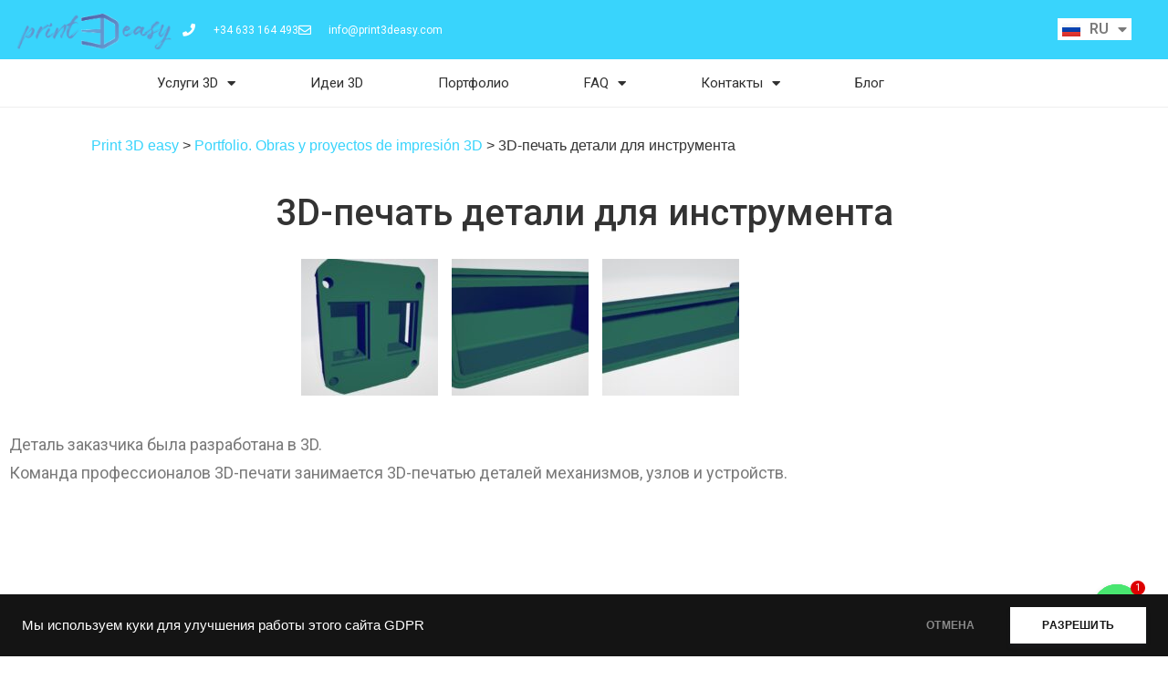

--- FILE ---
content_type: text/css
request_url: https://print3deasy.com/wp-content/cache/autoptimize/css/autoptimize_single_40336a13f280d41ac54670cca3a7f8ee.css?ver=1769025176
body_size: 2179
content:
.elementor-widget-section .premium-global-badge-{{ID}}.premium-badge-container{background-color:var(--e-global-color-primary)}.elementor-widget-section .premium-global-badge-{{ID}}.premium-badge-text{color:var(--e-global-color-secondary)}.elementor-widget-section .premium-global-badge-{{ID}}.premium-badge-icon{color:var(--e-global-color-secondary);fill:var(--e-global-color-secondary)}.elementor-widget-section .eael-protected-content-message{font-family:var(--e-global-typography-secondary-font-family),Sans-serif;font-weight:var(--e-global-typography-secondary-font-weight)}.elementor-widget-section .protected-content-error-msg{font-family:var(--e-global-typography-secondary-font-family),Sans-serif;font-weight:var(--e-global-typography-secondary-font-weight)}.elementor-widget-section .premium-global-cursor-{{ID}}{color:var(--e-global-color-primary);fill:var(--e-global-color-primary)}.elementor-widget-section.premium-cursor-ftext .premium-global-cursor-{{ID}}.premium-cursor-follow-text{font-family:var(--e-global-typography-primary-font-family),Sans-serif;font-weight:var(--e-global-typography-primary-font-weight)}.elementor-8862 .elementor-element.elementor-element-34edad85>.elementor-container>.elementor-column>.elementor-widget-wrap{align-content:center;align-items:center}.elementor-8862 .elementor-element.elementor-element-34edad85:not(.elementor-motion-effects-element-type-background),.elementor-8862 .elementor-element.elementor-element-34edad85>.elementor-motion-effects-container>.elementor-motion-effects-layer{background-color:#39d4fc}.elementor-8862 .elementor-element.elementor-element-34edad85{overflow:hidden;transition:background .3s,border .3s,border-radius .3s,box-shadow .3s}.elementor-8862 .elementor-element.elementor-element-34edad85>.elementor-background-overlay{transition:background .3s,border-radius .3s,opacity .3s}.elementor-widget-column .premium-global-badge-{{ID}}.premium-badge-container{background-color:var(--e-global-color-primary)}.elementor-widget-column .premium-global-cursor-{{ID}}{color:var(--e-global-color-primary);fill:var(--e-global-color-primary)}.elementor-widget-column.premium-cursor-ftext .premium-global-cursor-{{ID}}.premium-cursor-follow-text{font-family:var(--e-global-typography-primary-font-family),Sans-serif;font-weight:var(--e-global-typography-primary-font-weight)}.elementor-widget-column .premium-global-badge-{{ID}}.premium-badge-text{color:var(--e-global-color-secondary)}.elementor-widget-column .premium-global-badge-{{ID}}.premium-badge-icon{color:var(--e-global-color-secondary);fill:var(--e-global-color-secondary)}.elementor-widget-theme-site-logo .premium-global-badge-{{ID}}.premium-badge-container{background-color:var(--e-global-color-primary)}.elementor-widget-theme-site-logo .eael-protected-content-message{font-family:var(--e-global-typography-secondary-font-family),Sans-serif;font-weight:var(--e-global-typography-secondary-font-weight)}.elementor-widget-theme-site-logo .protected-content-error-msg{font-family:var(--e-global-typography-secondary-font-family),Sans-serif;font-weight:var(--e-global-typography-secondary-font-weight)}.elementor-widget-theme-site-logo .premium-global-cursor-{{ID}}{color:var(--e-global-color-primary);fill:var(--e-global-color-primary)}.elementor-widget-theme-site-logo.premium-cursor-ftext .premium-global-cursor-{{ID}}.premium-cursor-follow-text{font-family:var(--e-global-typography-primary-font-family),Sans-serif;font-weight:var(--e-global-typography-primary-font-weight)}.elementor-widget-theme-site-logo .premium-global-badge-{{ID}}.premium-badge-text{color:var(--e-global-color-secondary)}.elementor-widget-theme-site-logo .premium-global-badge-{{ID}}.premium-badge-icon{color:var(--e-global-color-secondary);fill:var(--e-global-color-secondary)}.elementor-widget-theme-site-logo .widget-image-caption{color:var(--e-global-color-text);font-family:var(--e-global-typography-text-font-family),Sans-serif;font-weight:var(--e-global-typography-text-font-weight)}.elementor-8862 .elementor-element.elementor-element-3d4d422b{width:var(--container-widget-width,190px);max-width:190px;--container-widget-width:190px;--container-widget-flex-grow:0;align-self:center}.elementor-8862 .elementor-element.elementor-element-3d4d422b>.elementor-widget-container{margin:5px 5px 0 0;padding:0}.elementor-8862 .elementor-element.elementor-element-3d4d422b img{width:170px;height:40px;object-fit:fill}.elementor-widget-icon-list .premium-global-badge-{{ID}}.premium-badge-container{background-color:var(--e-global-color-primary)}.elementor-widget-icon-list .eael-protected-content-message{font-family:var(--e-global-typography-secondary-font-family),Sans-serif;font-weight:var(--e-global-typography-secondary-font-weight)}.elementor-widget-icon-list .protected-content-error-msg{font-family:var(--e-global-typography-secondary-font-family),Sans-serif;font-weight:var(--e-global-typography-secondary-font-weight)}.elementor-widget-icon-list .premium-global-cursor-{{ID}}{color:var(--e-global-color-primary);fill:var(--e-global-color-primary)}.elementor-widget-icon-list.premium-cursor-ftext .premium-global-cursor-{{ID}}.premium-cursor-follow-text{font-family:var(--e-global-typography-primary-font-family),Sans-serif;font-weight:var(--e-global-typography-primary-font-weight)}.elementor-widget-icon-list .premium-global-badge-{{ID}}.premium-badge-text{color:var(--e-global-color-secondary)}.elementor-widget-icon-list .premium-global-badge-{{ID}}.premium-badge-icon{color:var(--e-global-color-secondary);fill:var(--e-global-color-secondary)}.elementor-widget-icon-list .elementor-icon-list-item:not(:last-child):after{border-color:var(--e-global-color-text)}.elementor-widget-icon-list .elementor-icon-list-icon i{color:var(--e-global-color-primary)}.elementor-widget-icon-list .elementor-icon-list-icon svg{fill:var(--e-global-color-primary)}.elementor-widget-icon-list .elementor-icon-list-item>.elementor-icon-list-text,.elementor-widget-icon-list .elementor-icon-list-item>a{font-family:var(--e-global-typography-text-font-family),Sans-serif;font-weight:var(--e-global-typography-text-font-weight)}.elementor-widget-icon-list .elementor-icon-list-text{color:var(--e-global-color-secondary)}.elementor-8862 .elementor-element.elementor-element-5e16425c{width:var(--container-widget-width,28%);max-width:28%;--container-widget-width:28%;--container-widget-flex-grow:0;--e-icon-list-icon-size:14px;--icon-vertical-offset:0px}.elementor-8862 .elementor-element.elementor-element-5e16425c>.elementor-widget-container{margin:0 10px 0 0}.elementor-8862 .elementor-element.elementor-element-5e16425c .elementor-icon-list-items:not(.elementor-inline-items) .elementor-icon-list-item:not(:last-child){padding-block-end:calc(28px/2)}.elementor-8862 .elementor-element.elementor-element-5e16425c .elementor-icon-list-items:not(.elementor-inline-items) .elementor-icon-list-item:not(:first-child){margin-block-start:calc(28px/2)}.elementor-8862 .elementor-element.elementor-element-5e16425c .elementor-icon-list-items.elementor-inline-items .elementor-icon-list-item{margin-inline:calc(28px/2)}.elementor-8862 .elementor-element.elementor-element-5e16425c .elementor-icon-list-items.elementor-inline-items{margin-inline:calc(-28px/2)}.elementor-8862 .elementor-element.elementor-element-5e16425c .elementor-icon-list-items.elementor-inline-items .elementor-icon-list-item:after{inset-inline-end:calc(-28px/2)}.elementor-8862 .elementor-element.elementor-element-5e16425c .elementor-icon-list-icon i{color:#fff;transition:color .3s}.elementor-8862 .elementor-element.elementor-element-5e16425c .elementor-icon-list-icon svg{fill:#fff;transition:fill .3s}.elementor-8862 .elementor-element.elementor-element-5e16425c .elementor-icon-list-icon{padding-inline-end:11px}.elementor-8862 .elementor-element.elementor-element-5e16425c .elementor-icon-list-item>.elementor-icon-list-text,.elementor-8862 .elementor-element.elementor-element-5e16425c .elementor-icon-list-item>a{font-size:12px}.elementor-8862 .elementor-element.elementor-element-5e16425c .elementor-icon-list-text{color:#fff;transition:color .3s}.elementor-widget-polylang-language-switcher .premium-global-badge-{{ID}}.premium-badge-container{background-color:var(--e-global-color-primary)}.elementor-widget-polylang-language-switcher .eael-protected-content-message{font-family:var(--e-global-typography-secondary-font-family),Sans-serif;font-weight:var(--e-global-typography-secondary-font-weight)}.elementor-widget-polylang-language-switcher .protected-content-error-msg{font-family:var(--e-global-typography-secondary-font-family),Sans-serif;font-weight:var(--e-global-typography-secondary-font-weight)}.elementor-widget-polylang-language-switcher .premium-global-cursor-{{ID}}{color:var(--e-global-color-primary);fill:var(--e-global-color-primary)}.elementor-widget-polylang-language-switcher.premium-cursor-ftext .premium-global-cursor-{{ID}}.premium-cursor-follow-text{font-family:var(--e-global-typography-primary-font-family),Sans-serif;font-weight:var(--e-global-typography-primary-font-weight)}.elementor-widget-polylang-language-switcher .premium-global-badge-{{ID}}.premium-badge-text{color:var(--e-global-color-secondary)}.elementor-widget-polylang-language-switcher .premium-global-badge-{{ID}}.premium-badge-icon{color:var(--e-global-color-secondary);fill:var(--e-global-color-secondary)}.elementor-widget-polylang-language-switcher .cpel-switcher__lang a{font-family:var(--e-global-typography-primary-font-family),Sans-serif;font-weight:var(--e-global-typography-primary-font-weight);color:var(--e-global-color-text)}.elementor-widget-polylang-language-switcher .cpel-switcher__icon{color:var(--e-global-color-text)}.elementor-widget-polylang-language-switcher .cpel-switcher__lang a:hover,.elementor-widget-polylang-language-switcher .cpel-switcher__lang a:focus{font-family:var(--e-global-typography-primary-font-family),Sans-serif;font-weight:var(--e-global-typography-primary-font-weight);color:var(--e-global-color-accent)}.elementor-widget-polylang-language-switcher .cpel-switcher__lang.cpel-switcher__lang--active a{font-family:var(--e-global-typography-primary-font-family),Sans-serif;font-weight:var(--e-global-typography-primary-font-weight)}.elementor-8862 .elementor-element.elementor-element-6e082cd{width:initial;max-width:initial;top:20px}body:not(.rtl) .elementor-8862 .elementor-element.elementor-element-6e082cd{right:40px}body.rtl .elementor-8862 .elementor-element.elementor-element-6e082cd{left:40px}.elementor-8862 .elementor-element.elementor-element-6e082cd.cpel-switcher--layout-dropdown .cpel-switcher__lang a{background-color:#fff}.elementor-8862 .elementor-element.elementor-element-6e082cd.cpel-switcher--layout-dropdown .cpel-switcher__lang a:hover,.elementor-8862 .elementor-element.elementor-element-6e082cd.cpel-switcher--layout-dropdown .cpel-switcher__lang a:focus{background-color:#d9d9d9}.elementor-8862 .elementor-element.elementor-element-6e082cd .cpel-switcher__icon{padding-left:10px}.elementor-8862 .elementor-element.elementor-element-6e082cd.cpel-switcher--aspect-ratio-11 .cpel-switcher__flag{width:20px;height:20px}.elementor-8862 .elementor-element.elementor-element-6e082cd.cpel-switcher--aspect-ratio-43 .cpel-switcher__flag{width:20px;height:calc(20px * 0.75)}.elementor-8862 .elementor-element.elementor-element-6e082cd .cpel-switcher__flag img{border-radius:0}.elementor-8862 .elementor-element.elementor-element-6e082cd .cpel-switcher__code{padding-left:10px}.elementor-8862 .elementor-element.elementor-element-38f9986a>.elementor-container>.elementor-column>.elementor-widget-wrap{align-content:center;align-items:center}.elementor-8862 .elementor-element.elementor-element-2556ebb4>.elementor-element-populated{margin:0;--e-column-margin-right:0px;--e-column-margin-left:0px;padding:0}.elementor-widget-nav-menu .premium-global-badge-{{ID}}.premium-badge-container{background-color:var(--e-global-color-primary)}.elementor-widget-nav-menu .eael-protected-content-message{font-family:var(--e-global-typography-secondary-font-family),Sans-serif;font-weight:var(--e-global-typography-secondary-font-weight)}.elementor-widget-nav-menu .protected-content-error-msg{font-family:var(--e-global-typography-secondary-font-family),Sans-serif;font-weight:var(--e-global-typography-secondary-font-weight)}.elementor-widget-nav-menu .premium-global-cursor-{{ID}}{color:var(--e-global-color-primary);fill:var(--e-global-color-primary)}.elementor-widget-nav-menu.premium-cursor-ftext .premium-global-cursor-{{ID}}.premium-cursor-follow-text{font-family:var(--e-global-typography-primary-font-family),Sans-serif;font-weight:var(--e-global-typography-primary-font-weight)}.elementor-widget-nav-menu .premium-global-badge-{{ID}}.premium-badge-text{color:var(--e-global-color-secondary)}.elementor-widget-nav-menu .premium-global-badge-{{ID}}.premium-badge-icon{color:var(--e-global-color-secondary);fill:var(--e-global-color-secondary)}.elementor-widget-nav-menu .elementor-nav-menu .elementor-item{font-family:var(--e-global-typography-primary-font-family),Sans-serif;font-weight:var(--e-global-typography-primary-font-weight)}.elementor-widget-nav-menu .elementor-nav-menu--main .elementor-item{color:var(--e-global-color-text);fill:var(--e-global-color-text)}.elementor-widget-nav-menu .elementor-nav-menu--main .elementor-item:hover,.elementor-widget-nav-menu .elementor-nav-menu--main .elementor-item.elementor-item-active,.elementor-widget-nav-menu .elementor-nav-menu--main .elementor-item.highlighted,.elementor-widget-nav-menu .elementor-nav-menu--main .elementor-item:focus{color:var(--e-global-color-accent);fill:var(--e-global-color-accent)}.elementor-widget-nav-menu .elementor-nav-menu--main:not(.e--pointer-framed) .elementor-item:before,.elementor-widget-nav-menu .elementor-nav-menu--main:not(.e--pointer-framed) .elementor-item:after{background-color:var(--e-global-color-accent)}.elementor-widget-nav-menu .e--pointer-framed .elementor-item:before,.elementor-widget-nav-menu .e--pointer-framed .elementor-item:after{border-color:var(--e-global-color-accent)}.elementor-widget-nav-menu{--e-nav-menu-divider-color:var(--e-global-color-text)}.elementor-widget-nav-menu .elementor-nav-menu--dropdown .elementor-item,.elementor-widget-nav-menu .elementor-nav-menu--dropdown .elementor-sub-item{font-family:var(--e-global-typography-accent-font-family),Sans-serif;font-weight:var(--e-global-typography-accent-font-weight)}.elementor-8862 .elementor-element.elementor-element-26aaf3be>.elementor-widget-container{border-style:dotted;border-width:0;border-color:#8e8e8e}.elementor-8862 .elementor-element.elementor-element-26aaf3be .elementor-menu-toggle{margin:0 auto;background-color:rgba(0,0,0,0)}.elementor-8862 .elementor-element.elementor-element-26aaf3be .elementor-nav-menu .elementor-item{font-size:15px;font-weight:400}.elementor-8862 .elementor-element.elementor-element-26aaf3be .elementor-nav-menu--main .elementor-item{color:#303030;fill:#303030;padding-left:41px;padding-right:41px;padding-top:16px;padding-bottom:16px}.elementor-8862 .elementor-element.elementor-element-26aaf3be .elementor-nav-menu--main .elementor-item:hover,.elementor-8862 .elementor-element.elementor-element-26aaf3be .elementor-nav-menu--main .elementor-item.elementor-item-active,.elementor-8862 .elementor-element.elementor-element-26aaf3be .elementor-nav-menu--main .elementor-item.highlighted,.elementor-8862 .elementor-element.elementor-element-26aaf3be .elementor-nav-menu--main .elementor-item:focus{color:#39d4fc;fill:#39d4fc}.elementor-8862 .elementor-element.elementor-element-26aaf3be .elementor-nav-menu--main:not(.e--pointer-framed) .elementor-item:before,.elementor-8862 .elementor-element.elementor-element-26aaf3be .elementor-nav-menu--main:not(.e--pointer-framed) .elementor-item:after{background-color:#39d4fc}.elementor-8862 .elementor-element.elementor-element-26aaf3be .e--pointer-framed .elementor-item:before,.elementor-8862 .elementor-element.elementor-element-26aaf3be .e--pointer-framed .elementor-item:after{border-color:#39d4fc}.elementor-8862 .elementor-element.elementor-element-26aaf3be div.elementor-menu-toggle{color:#000}.elementor-8862 .elementor-element.elementor-element-26aaf3be div.elementor-menu-toggle svg{fill:#000}.elementor-theme-builder-content-area{height:400px}.elementor-location-header:before,.elementor-location-footer:before{content:"";display:table;clear:both}@media(max-width:1024px) and (min-width:768px){.elementor-8862 .elementor-element.elementor-element-3377e217{width:100%}}@media(max-width:1024px){.elementor-8862 .elementor-element.elementor-element-34edad85{padding:10px 20px}.elementor-8862 .elementor-element.elementor-element-3377e217.elementor-column>.elementor-widget-wrap{justify-content:space-between}.elementor-8862 .elementor-element.elementor-element-5e16425c{width:var(--container-widget-width,61.454%);max-width:61.454%;--container-widget-width:61.454%;--container-widget-flex-grow:0}.elementor-8862 .elementor-element.elementor-element-5e16425c>.elementor-widget-container{margin:0;padding:0 50px 0 0}.elementor-8862 .elementor-element.elementor-element-6e082cd{width:var(--container-widget-width,105px);max-width:105px;--container-widget-width:105px;--container-widget-flex-grow:0;top:18px}body:not(.rtl) .elementor-8862 .elementor-element.elementor-element-6e082cd{right:0}body.rtl .elementor-8862 .elementor-element.elementor-element-6e082cd{left:0}.elementor-8862 .elementor-element.elementor-element-38f9986a{padding:20px}}@media(max-width:767px){.elementor-8862 .elementor-element.elementor-element-34edad85{padding:0 20px}.elementor-8862 .elementor-element.elementor-element-3377e217{width:100%}.elementor-8862 .elementor-element.elementor-element-3377e217>.elementor-element-populated{padding:0}.elementor-8862 .elementor-element.elementor-element-3d4d422b{width:var(--container-widget-width,106px);max-width:106px;--container-widget-width:106px;--container-widget-flex-grow:0}.elementor-8862 .elementor-element.elementor-element-3d4d422b>.elementor-widget-container{margin:0 5px 0 0;padding:0}.elementor-8862 .elementor-element.elementor-element-3d4d422b img{width:246px;height:30px}.elementor-8862 .elementor-element.elementor-element-5e16425c{--container-widget-width:193px;--container-widget-flex-grow:0;width:var(--container-widget-width,193px);max-width:193px}.elementor-8862 .elementor-element.elementor-element-5e16425c .elementor-icon-list-items:not(.elementor-inline-items) .elementor-icon-list-item:not(:last-child){padding-block-end:calc(25px/2)}.elementor-8862 .elementor-element.elementor-element-5e16425c .elementor-icon-list-items:not(.elementor-inline-items) .elementor-icon-list-item:not(:first-child){margin-block-start:calc(25px/2)}.elementor-8862 .elementor-element.elementor-element-5e16425c .elementor-icon-list-items.elementor-inline-items .elementor-icon-list-item{margin-inline:calc(25px/2)}.elementor-8862 .elementor-element.elementor-element-5e16425c .elementor-icon-list-items.elementor-inline-items{margin-inline:calc(-25px/2)}.elementor-8862 .elementor-element.elementor-element-5e16425c .elementor-icon-list-items.elementor-inline-items .elementor-icon-list-item:after{inset-inline-end:calc(-25px/2)}.elementor-8862 .elementor-element.elementor-element-5e16425c .elementor-icon-list-item>.elementor-icon-list-text,.elementor-8862 .elementor-element.elementor-element-5e16425c .elementor-icon-list-item>a{line-height:2em}.elementor-8862 .elementor-element.elementor-element-6e082cd>.elementor-widget-container{margin:0}.elementor-8862 .elementor-element.elementor-element-6e082cd{--container-widget-width:93px;--container-widget-flex-grow:0;width:var(--container-widget-width,93px);max-width:93px;top:5px}body:not(.rtl) .elementor-8862 .elementor-element.elementor-element-6e082cd{right:-10px}body.rtl .elementor-8862 .elementor-element.elementor-element-6e082cd{left:-10px}.elementor-8862 .elementor-element.elementor-element-6e082cd.cpel-switcher--aspect-ratio-11 .cpel-switcher__flag{width:21px;height:21px}.elementor-8862 .elementor-element.elementor-element-6e082cd.cpel-switcher--aspect-ratio-43 .cpel-switcher__flag{width:21px;height:calc(21px * 0.75)}.elementor-8862 .elementor-element.elementor-element-6e082cd .cpel-switcher__flag img{border-radius:2px}.elementor-8862 .elementor-element.elementor-element-38f9986a{padding:5px}}

--- FILE ---
content_type: text/css
request_url: https://print3deasy.com/wp-content/cache/autoptimize/css/autoptimize_single_2aa054ac7b636e5afd881870a1b01f15.css?ver=1769025176
body_size: 2287
content:
.elementor-widget-section .premium-global-badge-{{ID}}.premium-badge-container{background-color:var(--e-global-color-primary)}.elementor-widget-section .premium-global-badge-{{ID}}.premium-badge-text{color:var(--e-global-color-secondary)}.elementor-widget-section .premium-global-badge-{{ID}}.premium-badge-icon{color:var(--e-global-color-secondary);fill:var(--e-global-color-secondary)}.elementor-widget-section .eael-protected-content-message{font-family:var(--e-global-typography-secondary-font-family),Sans-serif;font-weight:var(--e-global-typography-secondary-font-weight)}.elementor-widget-section .protected-content-error-msg{font-family:var(--e-global-typography-secondary-font-family),Sans-serif;font-weight:var(--e-global-typography-secondary-font-weight)}.elementor-widget-section .premium-global-cursor-{{ID}}{color:var(--e-global-color-primary);fill:var(--e-global-color-primary)}.elementor-widget-section.premium-cursor-ftext .premium-global-cursor-{{ID}}.premium-cursor-follow-text{font-family:var(--e-global-typography-primary-font-family),Sans-serif;font-weight:var(--e-global-typography-primary-font-weight)}.elementor-1289 .elementor-element.elementor-element-654c1f30{border-style:solid;border-width:3px 0 0;border-color:#39d4fc;padding:50px 0}.elementor-widget-column .premium-global-badge-{{ID}}.premium-badge-container{background-color:var(--e-global-color-primary)}.elementor-widget-column .premium-global-cursor-{{ID}}{color:var(--e-global-color-primary);fill:var(--e-global-color-primary)}.elementor-widget-column.premium-cursor-ftext .premium-global-cursor-{{ID}}.premium-cursor-follow-text{font-family:var(--e-global-typography-primary-font-family),Sans-serif;font-weight:var(--e-global-typography-primary-font-weight)}.elementor-widget-column .premium-global-badge-{{ID}}.premium-badge-text{color:var(--e-global-color-secondary)}.elementor-widget-column .premium-global-badge-{{ID}}.premium-badge-icon{color:var(--e-global-color-secondary);fill:var(--e-global-color-secondary)}.elementor-1289 .elementor-element.elementor-element-6053b3b9>.elementor-element-populated{margin:0 20% 0 0;--e-column-margin-right:20%;--e-column-margin-left:0%}.elementor-widget-theme-site-logo .premium-global-badge-{{ID}}.premium-badge-container{background-color:var(--e-global-color-primary)}.elementor-widget-theme-site-logo .eael-protected-content-message{font-family:var(--e-global-typography-secondary-font-family),Sans-serif;font-weight:var(--e-global-typography-secondary-font-weight)}.elementor-widget-theme-site-logo .protected-content-error-msg{font-family:var(--e-global-typography-secondary-font-family),Sans-serif;font-weight:var(--e-global-typography-secondary-font-weight)}.elementor-widget-theme-site-logo .premium-global-cursor-{{ID}}{color:var(--e-global-color-primary);fill:var(--e-global-color-primary)}.elementor-widget-theme-site-logo.premium-cursor-ftext .premium-global-cursor-{{ID}}.premium-cursor-follow-text{font-family:var(--e-global-typography-primary-font-family),Sans-serif;font-weight:var(--e-global-typography-primary-font-weight)}.elementor-widget-theme-site-logo .premium-global-badge-{{ID}}.premium-badge-text{color:var(--e-global-color-secondary)}.elementor-widget-theme-site-logo .premium-global-badge-{{ID}}.premium-badge-icon{color:var(--e-global-color-secondary);fill:var(--e-global-color-secondary)}.elementor-widget-theme-site-logo .widget-image-caption{color:var(--e-global-color-text);font-family:var(--e-global-typography-text-font-family),Sans-serif;font-weight:var(--e-global-typography-text-font-weight)}.elementor-1289 .elementor-element.elementor-element-1a8143b{text-align:center}.elementor-1289 .elementor-element.elementor-element-1a8143b img{width:120px}.elementor-widget-text-editor .premium-global-badge-{{ID}}.premium-badge-container{background-color:var(--e-global-color-primary)}.elementor-widget-text-editor .eael-protected-content-message{font-family:var(--e-global-typography-secondary-font-family),Sans-serif;font-weight:var(--e-global-typography-secondary-font-weight)}.elementor-widget-text-editor .protected-content-error-msg{font-family:var(--e-global-typography-secondary-font-family),Sans-serif;font-weight:var(--e-global-typography-secondary-font-weight)}.elementor-widget-text-editor .premium-global-cursor-{{ID}}{color:var(--e-global-color-primary);fill:var(--e-global-color-primary)}.elementor-widget-text-editor.premium-cursor-ftext .premium-global-cursor-{{ID}}.premium-cursor-follow-text{font-family:var(--e-global-typography-primary-font-family),Sans-serif;font-weight:var(--e-global-typography-primary-font-weight)}.elementor-widget-text-editor .premium-global-badge-{{ID}}.premium-badge-text{color:var(--e-global-color-secondary)}.elementor-widget-text-editor .premium-global-badge-{{ID}}.premium-badge-icon{color:var(--e-global-color-secondary);fill:var(--e-global-color-secondary)}.elementor-widget-text-editor{font-family:var(--e-global-typography-text-font-family),Sans-serif;font-weight:var(--e-global-typography-text-font-weight);color:var(--e-global-color-text)}.elementor-widget-text-editor.elementor-drop-cap-view-stacked .elementor-drop-cap{background-color:var(--e-global-color-primary)}.elementor-widget-text-editor.elementor-drop-cap-view-framed .elementor-drop-cap,.elementor-widget-text-editor.elementor-drop-cap-view-default .elementor-drop-cap{color:var(--e-global-color-primary);border-color:var(--e-global-color-primary)}.elementor-1289 .elementor-element.elementor-element-14959aa9{font-size:14px;font-weight:400;line-height:1.8em;color:rgba(84,89,95,.79)}.elementor-widget-social-icons .premium-global-badge-{{ID}}.premium-badge-container{background-color:var(--e-global-color-primary)}.elementor-widget-social-icons .eael-protected-content-message{font-family:var(--e-global-typography-secondary-font-family),Sans-serif;font-weight:var(--e-global-typography-secondary-font-weight)}.elementor-widget-social-icons .protected-content-error-msg{font-family:var(--e-global-typography-secondary-font-family),Sans-serif;font-weight:var(--e-global-typography-secondary-font-weight)}.elementor-widget-social-icons .premium-global-cursor-{{ID}}{color:var(--e-global-color-primary);fill:var(--e-global-color-primary)}.elementor-widget-social-icons.premium-cursor-ftext .premium-global-cursor-{{ID}}.premium-cursor-follow-text{font-family:var(--e-global-typography-primary-font-family),Sans-serif;font-weight:var(--e-global-typography-primary-font-weight)}.elementor-widget-social-icons .premium-global-badge-{{ID}}.premium-badge-text{color:var(--e-global-color-secondary)}.elementor-widget-social-icons .premium-global-badge-{{ID}}.premium-badge-icon{color:var(--e-global-color-secondary);fill:var(--e-global-color-secondary)}.elementor-1289 .elementor-element.elementor-element-981c3c5{--grid-template-columns:repeat(0,auto);--icon-size:12px;--grid-column-gap:5px;--grid-row-gap:0px}.elementor-1289 .elementor-element.elementor-element-981c3c5 .elementor-widget-container{text-align:center}.elementor-1289 .elementor-element.elementor-element-981c3c5>.elementor-widget-container{margin:30px 0 0}.elementor-1289 .elementor-element.elementor-element-981c3c5 .elementor-social-icon{--icon-padding:.9em}.elementor-widget-eael-simple-menu .premium-global-badge-{{ID}}.premium-badge-container{background-color:var(--e-global-color-primary)}.elementor-widget-eael-simple-menu .eael-protected-content-message{font-family:var(--e-global-typography-secondary-font-family),Sans-serif;font-weight:var(--e-global-typography-secondary-font-weight)}.elementor-widget-eael-simple-menu .protected-content-error-msg{font-family:var(--e-global-typography-secondary-font-family),Sans-serif;font-weight:var(--e-global-typography-secondary-font-weight)}.elementor-widget-eael-simple-menu .premium-global-cursor-{{ID}}{color:var(--e-global-color-primary);fill:var(--e-global-color-primary)}.elementor-widget-eael-simple-menu.premium-cursor-ftext .premium-global-cursor-{{ID}}.premium-cursor-follow-text{font-family:var(--e-global-typography-primary-font-family),Sans-serif;font-weight:var(--e-global-typography-primary-font-weight)}.elementor-widget-eael-simple-menu .premium-global-badge-{{ID}}.premium-badge-text{color:var(--e-global-color-secondary)}.elementor-widget-eael-simple-menu .premium-global-badge-{{ID}}.premium-badge-icon{color:var(--e-global-color-secondary);fill:var(--e-global-color-secondary)}.elementor-widget-eael-simple-menu .eael-simple-menu>li>a,.eael-simple-menu-container .eael-simple-menu-toggle-text{font-family:var(--e-global-typography-primary-font-family),Sans-serif;font-weight:var(--e-global-typography-primary-font-weight)}.elementor-widget-eael-simple-menu .eael-simple-menu li ul li>a{font-family:var(--e-global-typography-primary-font-family),Sans-serif;font-weight:var(--e-global-typography-primary-font-weight)}.elementor-1289 .elementor-element.elementor-element-e904a30>.elementor-widget-container{border-style:none}.elementor-1289 .elementor-element.elementor-element-e904a30 .eael-simple-menu.eael-simple-menu-horizontal:not(.eael-simple-menu-responsive)>li>a{border-right:1px solid #fff}.elementor-1289 .elementor-element.elementor-element-e904a30 .eael-simple-menu-align-center .eael-simple-menu.eael-simple-menu-horizontal:not(.eael-simple-menu-responsive)>li:first-child>a{border-left:1px solid #fff}.elementor-1289 .elementor-element.elementor-element-e904a30 .eael-simple-menu-align-right .eael-simple-menu.eael-simple-menu-horizontal:not(.eael-simple-menu-responsive)>li:first-child>a{border-left:1px solid #fff}.elementor-1289 .elementor-element.elementor-element-e904a30 .eael-simple-menu.eael-simple-menu-horizontal.eael-simple-menu-responsive>li:not(:last-child)>a{border-bottom:1px solid #fff}.elementor-1289 .elementor-element.elementor-element-e904a30 .eael-simple-menu.eael-simple-menu-vertical>li:not(:last-child)>a{border-bottom:1px solid #fff}.elementor-1289 .elementor-element.elementor-element-e904a30 .eael-simple-menu li a span,.elementor-1289 .elementor-element.elementor-element-e904a30 .eael-simple-menu li span.eael-simple-menu-indicator{font-size:15px}.elementor-1289 .elementor-element.elementor-element-e904a30 .eael-simple-menu li a span,.elementor-1289 .elementor-element.elementor-element-e904a30 .eael-simple-menu li span.eael-simple-menu-indicator i{font-size:15px}.elementor-1289 .elementor-element.elementor-element-e904a30 .eael-simple-menu li span.eael-simple-menu-indicator svg{width:15px;height:15px;line-height:15px}.elementor-1289 .elementor-element.elementor-element-e904a30 .eael-simple-menu li span svg{width:15px;height:15px;line-height:15px}.elementor-1289 .elementor-element.elementor-element-e904a30 .eael-simple-menu li .eael-simple-menu-indicator:hover:before{color:#f44336}.elementor-1289 .elementor-element.elementor-element-e904a30 .eael-simple-menu li .eael-simple-menu-indicator:hover i{color:#f44336}.elementor-1289 .elementor-element.elementor-element-e904a30 .eael-simple-menu li .eael-simple-menu-indicator:hover svg{fill:#f44336}.elementor-1289 .elementor-element.elementor-element-e904a30 .eael-simple-menu li .eael-simple-menu-indicator:hover{background-color:#fff;border-color:#f44336}.elementor-1289 .elementor-element.elementor-element-e904a30 .eael-simple-menu li .eael-simple-menu-indicator.eael-simple-menu-indicator-open:before{color:#f44336 !important}.elementor-1289 .elementor-element.elementor-element-e904a30 .eael-simple-menu li .eael-simple-menu-indicator.eael-simple-menu-indicator-open svg{fill:#f44336 !important}.elementor-1289 .elementor-element.elementor-element-e904a30 .eael-simple-menu li .eael-simple-menu-indicator.eael-simple-menu-indicator-open i{color:#f44336 !important}.elementor-1289 .elementor-element.elementor-element-e904a30 .eael-simple-menu li .eael-simple-menu-indicator.eael-simple-menu-indicator-open{background-color:#fff !important;border-color:#f44336 !important}.elementor-1289 .elementor-element.elementor-element-e904a30 .eael-simple-menu-container .eael-simple-menu-toggle{background-color:#000}.elementor-1289 .elementor-element.elementor-element-e904a30 .eael-simple-menu-container .eael-simple-menu-toggle i{font-size:7px;color:var(--e-global-color-primary)}.elementor-1289 .elementor-element.elementor-element-e904a30 .eael-simple-menu-container .eael-simple-menu-toggle svg{width:7px;fill:var(--e-global-color-primary)}.elementor-1289 .elementor-element.elementor-element-e904a30 .eael-simple-menu.eael-simple-menu-horizontal li ul li a{padding-left:20px;padding-right:20px}.elementor-1289 .elementor-element.elementor-element-e904a30 .eael-simple-menu.eael-simple-menu-horizontal li ul li>a{border-bottom:1px solid #f2f2f2}.elementor-1289 .elementor-element.elementor-element-e904a30 .eael-simple-menu.eael-simple-menu-vertical li ul li>a{border-bottom:1px solid #f2f2f2}.elementor-1289 .elementor-element.elementor-element-e904a30 .eael-simple-menu li ul li a span{font-size:12px}.elementor-1289 .elementor-element.elementor-element-e904a30 .eael-simple-menu li ul li span.eael-simple-menu-indicator{font-size:12px}.elementor-1289 .elementor-element.elementor-element-e904a30 .eael-simple-menu li ul li span.eael-simple-menu-indicator i{font-size:12px}.elementor-1289 .elementor-element.elementor-element-e904a30 .eael-simple-menu li ul li .eael-simple-menu-indicator svg{width:12px;height:12px;line-height:12px}.elementor-1289 .elementor-element.elementor-element-e904a30 .eael-simple-menu li ul li .eael-simple-menu-indicator:hover:before{color:#f44336 !important}.elementor-1289 .elementor-element.elementor-element-e904a30 .eael-simple-menu li ul li .eael-simple-menu-indicator.eael-simple-menu-indicator-open:before{color:#f44336 !important}.elementor-1289 .elementor-element.elementor-element-e904a30 .eael-simple-menu li ul li .eael-simple-menu-indicator:hover{background-color:#fff !important;border-color:#f44336 !important}.elementor-1289 .elementor-element.elementor-element-e904a30 .eael-simple-menu li ul li .eael-simple-menu-indicator.eael-simple-menu-indicator-open{background-color:#fff !important;border-color:#f44336 !important}.elementor-widget-heading .premium-global-badge-{{ID}}.premium-badge-container{background-color:var(--e-global-color-primary)}.elementor-widget-heading .eael-protected-content-message{font-family:var(--e-global-typography-secondary-font-family),Sans-serif;font-weight:var(--e-global-typography-secondary-font-weight)}.elementor-widget-heading .protected-content-error-msg{font-family:var(--e-global-typography-secondary-font-family),Sans-serif;font-weight:var(--e-global-typography-secondary-font-weight)}.elementor-widget-heading .premium-global-cursor-{{ID}}{color:var(--e-global-color-primary);fill:var(--e-global-color-primary)}.elementor-widget-heading.premium-cursor-ftext .premium-global-cursor-{{ID}}.premium-cursor-follow-text{font-family:var(--e-global-typography-primary-font-family),Sans-serif;font-weight:var(--e-global-typography-primary-font-weight)}.elementor-widget-heading .premium-global-badge-{{ID}}.premium-badge-text{color:var(--e-global-color-secondary)}.elementor-widget-heading .premium-global-badge-{{ID}}.premium-badge-icon{color:var(--e-global-color-secondary);fill:var(--e-global-color-secondary)}.elementor-widget-heading .elementor-heading-title{font-family:var(--e-global-typography-primary-font-family),Sans-serif;font-weight:var(--e-global-typography-primary-font-weight);color:var(--e-global-color-primary)}.elementor-1289 .elementor-element.elementor-element-8831ccd{text-align:center}.elementor-1289 .elementor-element.elementor-element-8831ccd .elementor-heading-title{font-size:18px;font-weight:500;color:#39d4fc}.elementor-widget-form .premium-global-badge-{{ID}}.premium-badge-container{background-color:var(--e-global-color-primary)}.elementor-widget-form .eael-protected-content-message{font-family:var(--e-global-typography-secondary-font-family),Sans-serif;font-weight:var(--e-global-typography-secondary-font-weight)}.elementor-widget-form .protected-content-error-msg{font-family:var(--e-global-typography-secondary-font-family),Sans-serif;font-weight:var(--e-global-typography-secondary-font-weight)}.elementor-widget-form .premium-global-cursor-{{ID}}{color:var(--e-global-color-primary);fill:var(--e-global-color-primary)}.elementor-widget-form.premium-cursor-ftext .premium-global-cursor-{{ID}}.premium-cursor-follow-text{font-family:var(--e-global-typography-primary-font-family),Sans-serif;font-weight:var(--e-global-typography-primary-font-weight)}.elementor-widget-form .premium-global-badge-{{ID}}.premium-badge-text{color:var(--e-global-color-secondary)}.elementor-widget-form .premium-global-badge-{{ID}}.premium-badge-icon{color:var(--e-global-color-secondary);fill:var(--e-global-color-secondary)}.elementor-widget-form .elementor-field-group>label,.elementor-widget-form .elementor-field-subgroup label{color:var(--e-global-color-text)}.elementor-widget-form .elementor-field-group>label{font-family:var(--e-global-typography-text-font-family),Sans-serif;font-weight:var(--e-global-typography-text-font-weight)}.elementor-widget-form .elementor-field-type-html{color:var(--e-global-color-text);font-family:var(--e-global-typography-text-font-family),Sans-serif;font-weight:var(--e-global-typography-text-font-weight)}.elementor-widget-form .elementor-field-group .elementor-field{color:var(--e-global-color-text)}.elementor-widget-form .elementor-field-group .elementor-field,.elementor-widget-form .elementor-field-subgroup label{font-family:var(--e-global-typography-text-font-family),Sans-serif;font-weight:var(--e-global-typography-text-font-weight)}.elementor-widget-form .elementor-button{font-family:var(--e-global-typography-accent-font-family),Sans-serif;font-weight:var(--e-global-typography-accent-font-weight)}.elementor-widget-form .e-form__buttons__wrapper__button-next{background-color:var(--e-global-color-accent)}.elementor-widget-form .elementor-button[type=submit]{background-color:var(--e-global-color-accent)}.elementor-widget-form .e-form__buttons__wrapper__button-previous{background-color:var(--e-global-color-accent)}.elementor-widget-form .elementor-message{font-family:var(--e-global-typography-text-font-family),Sans-serif;font-weight:var(--e-global-typography-text-font-weight)}.elementor-widget-form .e-form__indicators__indicator,.elementor-widget-form .e-form__indicators__indicator__label{font-family:var(--e-global-typography-accent-font-family),Sans-serif;font-weight:var(--e-global-typography-accent-font-weight)}.elementor-widget-form{--e-form-steps-indicator-inactive-primary-color:var(--e-global-color-text);--e-form-steps-indicator-active-primary-color:var(--e-global-color-accent);--e-form-steps-indicator-completed-primary-color:var(--e-global-color-accent);--e-form-steps-indicator-progress-color:var(--e-global-color-accent);--e-form-steps-indicator-progress-background-color:var(--e-global-color-text);--e-form-steps-indicator-progress-meter-color:var(--e-global-color-text)}.elementor-widget-form .e-form__indicators__indicator__progress__meter{font-family:var(--e-global-typography-accent-font-family),Sans-serif;font-weight:var(--e-global-typography-accent-font-weight)}.elementor-1289 .elementor-element.elementor-element-47af9d05 .elementor-field-group{padding-right:calc( 10px/2 );padding-left:calc( 10px/2 );margin-bottom:10px}.elementor-1289 .elementor-element.elementor-element-47af9d05 .elementor-form-fields-wrapper{margin-left:calc( -10px/2 );margin-right:calc( -10px/2 );margin-bottom:-10px}.elementor-1289 .elementor-element.elementor-element-47af9d05 .elementor-field-group.recaptcha_v3-bottomleft,.elementor-1289 .elementor-element.elementor-element-47af9d05 .elementor-field-group.recaptcha_v3-bottomright{margin-bottom:0}body.rtl .elementor-1289 .elementor-element.elementor-element-47af9d05 .elementor-labels-inline .elementor-field-group>label{padding-left:0}body:not(.rtl) .elementor-1289 .elementor-element.elementor-element-47af9d05 .elementor-labels-inline .elementor-field-group>label{padding-right:0}body .elementor-1289 .elementor-element.elementor-element-47af9d05 .elementor-labels-above .elementor-field-group>label{padding-bottom:0}.elementor-1289 .elementor-element.elementor-element-47af9d05 .elementor-field-type-html{padding-bottom:0}.elementor-1289 .elementor-element.elementor-element-47af9d05 .elementor-field-group .elementor-field,.elementor-1289 .elementor-element.elementor-element-47af9d05 .elementor-field-subgroup label{font-size:13px}.elementor-1289 .elementor-element.elementor-element-47af9d05 .elementor-field-group .elementor-field:not(.elementor-select-wrapper){background-color:#fff;border-color:#c9c9c9;border-radius:0}.elementor-1289 .elementor-element.elementor-element-47af9d05 .elementor-field-group .elementor-select-wrapper select{background-color:#fff;border-color:#c9c9c9;border-radius:0}.elementor-1289 .elementor-element.elementor-element-47af9d05 .elementor-field-group .elementor-select-wrapper:before{color:#c9c9c9}.elementor-1289 .elementor-element.elementor-element-47af9d05 .elementor-button{font-size:13px;text-transform:uppercase;letter-spacing:4.9px;border-radius:0}.elementor-1289 .elementor-element.elementor-element-47af9d05 .e-form__buttons__wrapper__button-next{background-color:#39d4fc;color:#fff}.elementor-1289 .elementor-element.elementor-element-47af9d05 .elementor-button[type=submit]{background-color:#39d4fc;color:#fff}.elementor-1289 .elementor-element.elementor-element-47af9d05 .elementor-button[type=submit] svg *{fill:#fff}.elementor-1289 .elementor-element.elementor-element-47af9d05 .e-form__buttons__wrapper__button-previous{color:#fff}.elementor-1289 .elementor-element.elementor-element-47af9d05 .e-form__buttons__wrapper__button-next:hover{background-color:#1c1c1c;color:#fff}.elementor-1289 .elementor-element.elementor-element-47af9d05 .elementor-button[type=submit]:hover{background-color:#1c1c1c;color:#fff}.elementor-1289 .elementor-element.elementor-element-47af9d05 .elementor-button[type=submit]:hover svg *{fill:#fff}.elementor-1289 .elementor-element.elementor-element-47af9d05 .e-form__buttons__wrapper__button-previous:hover{color:#fff}.elementor-1289 .elementor-element.elementor-element-47af9d05{--e-form-steps-indicators-spacing:20px;--e-form-steps-indicator-padding:30px;--e-form-steps-indicator-inactive-secondary-color:#fff;--e-form-steps-indicator-active-secondary-color:#fff;--e-form-steps-indicator-completed-secondary-color:#fff;--e-form-steps-divider-width:1px;--e-form-steps-divider-gap:10px}.elementor-theme-builder-content-area{height:400px}.elementor-location-header:before,.elementor-location-footer:before{content:"";display:table;clear:both}@media(max-width:1024px) and (min-width:768px){.elementor-1289 .elementor-element.elementor-element-6053b3b9{width:33%}.elementor-1289 .elementor-element.elementor-element-584c63e2{width:33%}.elementor-1289 .elementor-element.elementor-element-33813cdc{width:33%}}@media(max-width:1024px){.elementor-1289 .elementor-element.elementor-element-654c1f30{padding:30px 20px}.elementor-1289 .elementor-element.elementor-element-6053b3b9>.elementor-element-populated{margin:0 10% 0 0;--e-column-margin-right:10%;--e-column-margin-left:0%}}@media(max-width:767px){.elementor-1289 .elementor-element.elementor-element-654c1f30{padding:30px 20px}.elementor-1289 .elementor-element.elementor-element-6053b3b9{width:100%}.elementor-1289 .elementor-element.elementor-element-1a8143b img{width:80px}.elementor-1289 .elementor-element.elementor-element-584c63e2{width:100%}.elementor-1289 .elementor-element.elementor-element-584c63e2>.elementor-element-populated{margin:30px 0 0;--e-column-margin-right:0px;--e-column-margin-left:0px}.elementor-1289 .elementor-element.elementor-element-33813cdc>.elementor-element-populated{margin:30px 0 0;--e-column-margin-right:0px;--e-column-margin-left:0px}}